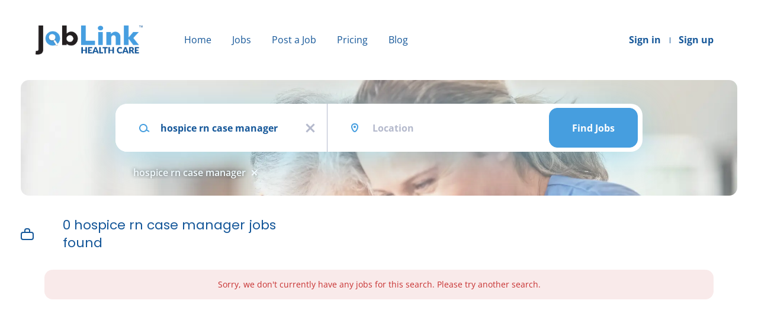

--- FILE ---
content_type: text/html; charset=utf-8
request_url: https://www.google.com/recaptcha/api2/anchor?ar=1&k=6LcKwyAUAAAAANWAgSImC3RWxGe4Dz0A2qeuwwl3&co=aHR0cHM6Ly9qb2JsaW5raGVhbHRoY2FyZS5jb206NDQz&hl=en&v=PoyoqOPhxBO7pBk68S4YbpHZ&size=invisible&badge=inline&anchor-ms=20000&execute-ms=30000&cb=zbamfwn9imy2
body_size: 49446
content:
<!DOCTYPE HTML><html dir="ltr" lang="en"><head><meta http-equiv="Content-Type" content="text/html; charset=UTF-8">
<meta http-equiv="X-UA-Compatible" content="IE=edge">
<title>reCAPTCHA</title>
<style type="text/css">
/* cyrillic-ext */
@font-face {
  font-family: 'Roboto';
  font-style: normal;
  font-weight: 400;
  font-stretch: 100%;
  src: url(//fonts.gstatic.com/s/roboto/v48/KFO7CnqEu92Fr1ME7kSn66aGLdTylUAMa3GUBHMdazTgWw.woff2) format('woff2');
  unicode-range: U+0460-052F, U+1C80-1C8A, U+20B4, U+2DE0-2DFF, U+A640-A69F, U+FE2E-FE2F;
}
/* cyrillic */
@font-face {
  font-family: 'Roboto';
  font-style: normal;
  font-weight: 400;
  font-stretch: 100%;
  src: url(//fonts.gstatic.com/s/roboto/v48/KFO7CnqEu92Fr1ME7kSn66aGLdTylUAMa3iUBHMdazTgWw.woff2) format('woff2');
  unicode-range: U+0301, U+0400-045F, U+0490-0491, U+04B0-04B1, U+2116;
}
/* greek-ext */
@font-face {
  font-family: 'Roboto';
  font-style: normal;
  font-weight: 400;
  font-stretch: 100%;
  src: url(//fonts.gstatic.com/s/roboto/v48/KFO7CnqEu92Fr1ME7kSn66aGLdTylUAMa3CUBHMdazTgWw.woff2) format('woff2');
  unicode-range: U+1F00-1FFF;
}
/* greek */
@font-face {
  font-family: 'Roboto';
  font-style: normal;
  font-weight: 400;
  font-stretch: 100%;
  src: url(//fonts.gstatic.com/s/roboto/v48/KFO7CnqEu92Fr1ME7kSn66aGLdTylUAMa3-UBHMdazTgWw.woff2) format('woff2');
  unicode-range: U+0370-0377, U+037A-037F, U+0384-038A, U+038C, U+038E-03A1, U+03A3-03FF;
}
/* math */
@font-face {
  font-family: 'Roboto';
  font-style: normal;
  font-weight: 400;
  font-stretch: 100%;
  src: url(//fonts.gstatic.com/s/roboto/v48/KFO7CnqEu92Fr1ME7kSn66aGLdTylUAMawCUBHMdazTgWw.woff2) format('woff2');
  unicode-range: U+0302-0303, U+0305, U+0307-0308, U+0310, U+0312, U+0315, U+031A, U+0326-0327, U+032C, U+032F-0330, U+0332-0333, U+0338, U+033A, U+0346, U+034D, U+0391-03A1, U+03A3-03A9, U+03B1-03C9, U+03D1, U+03D5-03D6, U+03F0-03F1, U+03F4-03F5, U+2016-2017, U+2034-2038, U+203C, U+2040, U+2043, U+2047, U+2050, U+2057, U+205F, U+2070-2071, U+2074-208E, U+2090-209C, U+20D0-20DC, U+20E1, U+20E5-20EF, U+2100-2112, U+2114-2115, U+2117-2121, U+2123-214F, U+2190, U+2192, U+2194-21AE, U+21B0-21E5, U+21F1-21F2, U+21F4-2211, U+2213-2214, U+2216-22FF, U+2308-230B, U+2310, U+2319, U+231C-2321, U+2336-237A, U+237C, U+2395, U+239B-23B7, U+23D0, U+23DC-23E1, U+2474-2475, U+25AF, U+25B3, U+25B7, U+25BD, U+25C1, U+25CA, U+25CC, U+25FB, U+266D-266F, U+27C0-27FF, U+2900-2AFF, U+2B0E-2B11, U+2B30-2B4C, U+2BFE, U+3030, U+FF5B, U+FF5D, U+1D400-1D7FF, U+1EE00-1EEFF;
}
/* symbols */
@font-face {
  font-family: 'Roboto';
  font-style: normal;
  font-weight: 400;
  font-stretch: 100%;
  src: url(//fonts.gstatic.com/s/roboto/v48/KFO7CnqEu92Fr1ME7kSn66aGLdTylUAMaxKUBHMdazTgWw.woff2) format('woff2');
  unicode-range: U+0001-000C, U+000E-001F, U+007F-009F, U+20DD-20E0, U+20E2-20E4, U+2150-218F, U+2190, U+2192, U+2194-2199, U+21AF, U+21E6-21F0, U+21F3, U+2218-2219, U+2299, U+22C4-22C6, U+2300-243F, U+2440-244A, U+2460-24FF, U+25A0-27BF, U+2800-28FF, U+2921-2922, U+2981, U+29BF, U+29EB, U+2B00-2BFF, U+4DC0-4DFF, U+FFF9-FFFB, U+10140-1018E, U+10190-1019C, U+101A0, U+101D0-101FD, U+102E0-102FB, U+10E60-10E7E, U+1D2C0-1D2D3, U+1D2E0-1D37F, U+1F000-1F0FF, U+1F100-1F1AD, U+1F1E6-1F1FF, U+1F30D-1F30F, U+1F315, U+1F31C, U+1F31E, U+1F320-1F32C, U+1F336, U+1F378, U+1F37D, U+1F382, U+1F393-1F39F, U+1F3A7-1F3A8, U+1F3AC-1F3AF, U+1F3C2, U+1F3C4-1F3C6, U+1F3CA-1F3CE, U+1F3D4-1F3E0, U+1F3ED, U+1F3F1-1F3F3, U+1F3F5-1F3F7, U+1F408, U+1F415, U+1F41F, U+1F426, U+1F43F, U+1F441-1F442, U+1F444, U+1F446-1F449, U+1F44C-1F44E, U+1F453, U+1F46A, U+1F47D, U+1F4A3, U+1F4B0, U+1F4B3, U+1F4B9, U+1F4BB, U+1F4BF, U+1F4C8-1F4CB, U+1F4D6, U+1F4DA, U+1F4DF, U+1F4E3-1F4E6, U+1F4EA-1F4ED, U+1F4F7, U+1F4F9-1F4FB, U+1F4FD-1F4FE, U+1F503, U+1F507-1F50B, U+1F50D, U+1F512-1F513, U+1F53E-1F54A, U+1F54F-1F5FA, U+1F610, U+1F650-1F67F, U+1F687, U+1F68D, U+1F691, U+1F694, U+1F698, U+1F6AD, U+1F6B2, U+1F6B9-1F6BA, U+1F6BC, U+1F6C6-1F6CF, U+1F6D3-1F6D7, U+1F6E0-1F6EA, U+1F6F0-1F6F3, U+1F6F7-1F6FC, U+1F700-1F7FF, U+1F800-1F80B, U+1F810-1F847, U+1F850-1F859, U+1F860-1F887, U+1F890-1F8AD, U+1F8B0-1F8BB, U+1F8C0-1F8C1, U+1F900-1F90B, U+1F93B, U+1F946, U+1F984, U+1F996, U+1F9E9, U+1FA00-1FA6F, U+1FA70-1FA7C, U+1FA80-1FA89, U+1FA8F-1FAC6, U+1FACE-1FADC, U+1FADF-1FAE9, U+1FAF0-1FAF8, U+1FB00-1FBFF;
}
/* vietnamese */
@font-face {
  font-family: 'Roboto';
  font-style: normal;
  font-weight: 400;
  font-stretch: 100%;
  src: url(//fonts.gstatic.com/s/roboto/v48/KFO7CnqEu92Fr1ME7kSn66aGLdTylUAMa3OUBHMdazTgWw.woff2) format('woff2');
  unicode-range: U+0102-0103, U+0110-0111, U+0128-0129, U+0168-0169, U+01A0-01A1, U+01AF-01B0, U+0300-0301, U+0303-0304, U+0308-0309, U+0323, U+0329, U+1EA0-1EF9, U+20AB;
}
/* latin-ext */
@font-face {
  font-family: 'Roboto';
  font-style: normal;
  font-weight: 400;
  font-stretch: 100%;
  src: url(//fonts.gstatic.com/s/roboto/v48/KFO7CnqEu92Fr1ME7kSn66aGLdTylUAMa3KUBHMdazTgWw.woff2) format('woff2');
  unicode-range: U+0100-02BA, U+02BD-02C5, U+02C7-02CC, U+02CE-02D7, U+02DD-02FF, U+0304, U+0308, U+0329, U+1D00-1DBF, U+1E00-1E9F, U+1EF2-1EFF, U+2020, U+20A0-20AB, U+20AD-20C0, U+2113, U+2C60-2C7F, U+A720-A7FF;
}
/* latin */
@font-face {
  font-family: 'Roboto';
  font-style: normal;
  font-weight: 400;
  font-stretch: 100%;
  src: url(//fonts.gstatic.com/s/roboto/v48/KFO7CnqEu92Fr1ME7kSn66aGLdTylUAMa3yUBHMdazQ.woff2) format('woff2');
  unicode-range: U+0000-00FF, U+0131, U+0152-0153, U+02BB-02BC, U+02C6, U+02DA, U+02DC, U+0304, U+0308, U+0329, U+2000-206F, U+20AC, U+2122, U+2191, U+2193, U+2212, U+2215, U+FEFF, U+FFFD;
}
/* cyrillic-ext */
@font-face {
  font-family: 'Roboto';
  font-style: normal;
  font-weight: 500;
  font-stretch: 100%;
  src: url(//fonts.gstatic.com/s/roboto/v48/KFO7CnqEu92Fr1ME7kSn66aGLdTylUAMa3GUBHMdazTgWw.woff2) format('woff2');
  unicode-range: U+0460-052F, U+1C80-1C8A, U+20B4, U+2DE0-2DFF, U+A640-A69F, U+FE2E-FE2F;
}
/* cyrillic */
@font-face {
  font-family: 'Roboto';
  font-style: normal;
  font-weight: 500;
  font-stretch: 100%;
  src: url(//fonts.gstatic.com/s/roboto/v48/KFO7CnqEu92Fr1ME7kSn66aGLdTylUAMa3iUBHMdazTgWw.woff2) format('woff2');
  unicode-range: U+0301, U+0400-045F, U+0490-0491, U+04B0-04B1, U+2116;
}
/* greek-ext */
@font-face {
  font-family: 'Roboto';
  font-style: normal;
  font-weight: 500;
  font-stretch: 100%;
  src: url(//fonts.gstatic.com/s/roboto/v48/KFO7CnqEu92Fr1ME7kSn66aGLdTylUAMa3CUBHMdazTgWw.woff2) format('woff2');
  unicode-range: U+1F00-1FFF;
}
/* greek */
@font-face {
  font-family: 'Roboto';
  font-style: normal;
  font-weight: 500;
  font-stretch: 100%;
  src: url(//fonts.gstatic.com/s/roboto/v48/KFO7CnqEu92Fr1ME7kSn66aGLdTylUAMa3-UBHMdazTgWw.woff2) format('woff2');
  unicode-range: U+0370-0377, U+037A-037F, U+0384-038A, U+038C, U+038E-03A1, U+03A3-03FF;
}
/* math */
@font-face {
  font-family: 'Roboto';
  font-style: normal;
  font-weight: 500;
  font-stretch: 100%;
  src: url(//fonts.gstatic.com/s/roboto/v48/KFO7CnqEu92Fr1ME7kSn66aGLdTylUAMawCUBHMdazTgWw.woff2) format('woff2');
  unicode-range: U+0302-0303, U+0305, U+0307-0308, U+0310, U+0312, U+0315, U+031A, U+0326-0327, U+032C, U+032F-0330, U+0332-0333, U+0338, U+033A, U+0346, U+034D, U+0391-03A1, U+03A3-03A9, U+03B1-03C9, U+03D1, U+03D5-03D6, U+03F0-03F1, U+03F4-03F5, U+2016-2017, U+2034-2038, U+203C, U+2040, U+2043, U+2047, U+2050, U+2057, U+205F, U+2070-2071, U+2074-208E, U+2090-209C, U+20D0-20DC, U+20E1, U+20E5-20EF, U+2100-2112, U+2114-2115, U+2117-2121, U+2123-214F, U+2190, U+2192, U+2194-21AE, U+21B0-21E5, U+21F1-21F2, U+21F4-2211, U+2213-2214, U+2216-22FF, U+2308-230B, U+2310, U+2319, U+231C-2321, U+2336-237A, U+237C, U+2395, U+239B-23B7, U+23D0, U+23DC-23E1, U+2474-2475, U+25AF, U+25B3, U+25B7, U+25BD, U+25C1, U+25CA, U+25CC, U+25FB, U+266D-266F, U+27C0-27FF, U+2900-2AFF, U+2B0E-2B11, U+2B30-2B4C, U+2BFE, U+3030, U+FF5B, U+FF5D, U+1D400-1D7FF, U+1EE00-1EEFF;
}
/* symbols */
@font-face {
  font-family: 'Roboto';
  font-style: normal;
  font-weight: 500;
  font-stretch: 100%;
  src: url(//fonts.gstatic.com/s/roboto/v48/KFO7CnqEu92Fr1ME7kSn66aGLdTylUAMaxKUBHMdazTgWw.woff2) format('woff2');
  unicode-range: U+0001-000C, U+000E-001F, U+007F-009F, U+20DD-20E0, U+20E2-20E4, U+2150-218F, U+2190, U+2192, U+2194-2199, U+21AF, U+21E6-21F0, U+21F3, U+2218-2219, U+2299, U+22C4-22C6, U+2300-243F, U+2440-244A, U+2460-24FF, U+25A0-27BF, U+2800-28FF, U+2921-2922, U+2981, U+29BF, U+29EB, U+2B00-2BFF, U+4DC0-4DFF, U+FFF9-FFFB, U+10140-1018E, U+10190-1019C, U+101A0, U+101D0-101FD, U+102E0-102FB, U+10E60-10E7E, U+1D2C0-1D2D3, U+1D2E0-1D37F, U+1F000-1F0FF, U+1F100-1F1AD, U+1F1E6-1F1FF, U+1F30D-1F30F, U+1F315, U+1F31C, U+1F31E, U+1F320-1F32C, U+1F336, U+1F378, U+1F37D, U+1F382, U+1F393-1F39F, U+1F3A7-1F3A8, U+1F3AC-1F3AF, U+1F3C2, U+1F3C4-1F3C6, U+1F3CA-1F3CE, U+1F3D4-1F3E0, U+1F3ED, U+1F3F1-1F3F3, U+1F3F5-1F3F7, U+1F408, U+1F415, U+1F41F, U+1F426, U+1F43F, U+1F441-1F442, U+1F444, U+1F446-1F449, U+1F44C-1F44E, U+1F453, U+1F46A, U+1F47D, U+1F4A3, U+1F4B0, U+1F4B3, U+1F4B9, U+1F4BB, U+1F4BF, U+1F4C8-1F4CB, U+1F4D6, U+1F4DA, U+1F4DF, U+1F4E3-1F4E6, U+1F4EA-1F4ED, U+1F4F7, U+1F4F9-1F4FB, U+1F4FD-1F4FE, U+1F503, U+1F507-1F50B, U+1F50D, U+1F512-1F513, U+1F53E-1F54A, U+1F54F-1F5FA, U+1F610, U+1F650-1F67F, U+1F687, U+1F68D, U+1F691, U+1F694, U+1F698, U+1F6AD, U+1F6B2, U+1F6B9-1F6BA, U+1F6BC, U+1F6C6-1F6CF, U+1F6D3-1F6D7, U+1F6E0-1F6EA, U+1F6F0-1F6F3, U+1F6F7-1F6FC, U+1F700-1F7FF, U+1F800-1F80B, U+1F810-1F847, U+1F850-1F859, U+1F860-1F887, U+1F890-1F8AD, U+1F8B0-1F8BB, U+1F8C0-1F8C1, U+1F900-1F90B, U+1F93B, U+1F946, U+1F984, U+1F996, U+1F9E9, U+1FA00-1FA6F, U+1FA70-1FA7C, U+1FA80-1FA89, U+1FA8F-1FAC6, U+1FACE-1FADC, U+1FADF-1FAE9, U+1FAF0-1FAF8, U+1FB00-1FBFF;
}
/* vietnamese */
@font-face {
  font-family: 'Roboto';
  font-style: normal;
  font-weight: 500;
  font-stretch: 100%;
  src: url(//fonts.gstatic.com/s/roboto/v48/KFO7CnqEu92Fr1ME7kSn66aGLdTylUAMa3OUBHMdazTgWw.woff2) format('woff2');
  unicode-range: U+0102-0103, U+0110-0111, U+0128-0129, U+0168-0169, U+01A0-01A1, U+01AF-01B0, U+0300-0301, U+0303-0304, U+0308-0309, U+0323, U+0329, U+1EA0-1EF9, U+20AB;
}
/* latin-ext */
@font-face {
  font-family: 'Roboto';
  font-style: normal;
  font-weight: 500;
  font-stretch: 100%;
  src: url(//fonts.gstatic.com/s/roboto/v48/KFO7CnqEu92Fr1ME7kSn66aGLdTylUAMa3KUBHMdazTgWw.woff2) format('woff2');
  unicode-range: U+0100-02BA, U+02BD-02C5, U+02C7-02CC, U+02CE-02D7, U+02DD-02FF, U+0304, U+0308, U+0329, U+1D00-1DBF, U+1E00-1E9F, U+1EF2-1EFF, U+2020, U+20A0-20AB, U+20AD-20C0, U+2113, U+2C60-2C7F, U+A720-A7FF;
}
/* latin */
@font-face {
  font-family: 'Roboto';
  font-style: normal;
  font-weight: 500;
  font-stretch: 100%;
  src: url(//fonts.gstatic.com/s/roboto/v48/KFO7CnqEu92Fr1ME7kSn66aGLdTylUAMa3yUBHMdazQ.woff2) format('woff2');
  unicode-range: U+0000-00FF, U+0131, U+0152-0153, U+02BB-02BC, U+02C6, U+02DA, U+02DC, U+0304, U+0308, U+0329, U+2000-206F, U+20AC, U+2122, U+2191, U+2193, U+2212, U+2215, U+FEFF, U+FFFD;
}
/* cyrillic-ext */
@font-face {
  font-family: 'Roboto';
  font-style: normal;
  font-weight: 900;
  font-stretch: 100%;
  src: url(//fonts.gstatic.com/s/roboto/v48/KFO7CnqEu92Fr1ME7kSn66aGLdTylUAMa3GUBHMdazTgWw.woff2) format('woff2');
  unicode-range: U+0460-052F, U+1C80-1C8A, U+20B4, U+2DE0-2DFF, U+A640-A69F, U+FE2E-FE2F;
}
/* cyrillic */
@font-face {
  font-family: 'Roboto';
  font-style: normal;
  font-weight: 900;
  font-stretch: 100%;
  src: url(//fonts.gstatic.com/s/roboto/v48/KFO7CnqEu92Fr1ME7kSn66aGLdTylUAMa3iUBHMdazTgWw.woff2) format('woff2');
  unicode-range: U+0301, U+0400-045F, U+0490-0491, U+04B0-04B1, U+2116;
}
/* greek-ext */
@font-face {
  font-family: 'Roboto';
  font-style: normal;
  font-weight: 900;
  font-stretch: 100%;
  src: url(//fonts.gstatic.com/s/roboto/v48/KFO7CnqEu92Fr1ME7kSn66aGLdTylUAMa3CUBHMdazTgWw.woff2) format('woff2');
  unicode-range: U+1F00-1FFF;
}
/* greek */
@font-face {
  font-family: 'Roboto';
  font-style: normal;
  font-weight: 900;
  font-stretch: 100%;
  src: url(//fonts.gstatic.com/s/roboto/v48/KFO7CnqEu92Fr1ME7kSn66aGLdTylUAMa3-UBHMdazTgWw.woff2) format('woff2');
  unicode-range: U+0370-0377, U+037A-037F, U+0384-038A, U+038C, U+038E-03A1, U+03A3-03FF;
}
/* math */
@font-face {
  font-family: 'Roboto';
  font-style: normal;
  font-weight: 900;
  font-stretch: 100%;
  src: url(//fonts.gstatic.com/s/roboto/v48/KFO7CnqEu92Fr1ME7kSn66aGLdTylUAMawCUBHMdazTgWw.woff2) format('woff2');
  unicode-range: U+0302-0303, U+0305, U+0307-0308, U+0310, U+0312, U+0315, U+031A, U+0326-0327, U+032C, U+032F-0330, U+0332-0333, U+0338, U+033A, U+0346, U+034D, U+0391-03A1, U+03A3-03A9, U+03B1-03C9, U+03D1, U+03D5-03D6, U+03F0-03F1, U+03F4-03F5, U+2016-2017, U+2034-2038, U+203C, U+2040, U+2043, U+2047, U+2050, U+2057, U+205F, U+2070-2071, U+2074-208E, U+2090-209C, U+20D0-20DC, U+20E1, U+20E5-20EF, U+2100-2112, U+2114-2115, U+2117-2121, U+2123-214F, U+2190, U+2192, U+2194-21AE, U+21B0-21E5, U+21F1-21F2, U+21F4-2211, U+2213-2214, U+2216-22FF, U+2308-230B, U+2310, U+2319, U+231C-2321, U+2336-237A, U+237C, U+2395, U+239B-23B7, U+23D0, U+23DC-23E1, U+2474-2475, U+25AF, U+25B3, U+25B7, U+25BD, U+25C1, U+25CA, U+25CC, U+25FB, U+266D-266F, U+27C0-27FF, U+2900-2AFF, U+2B0E-2B11, U+2B30-2B4C, U+2BFE, U+3030, U+FF5B, U+FF5D, U+1D400-1D7FF, U+1EE00-1EEFF;
}
/* symbols */
@font-face {
  font-family: 'Roboto';
  font-style: normal;
  font-weight: 900;
  font-stretch: 100%;
  src: url(//fonts.gstatic.com/s/roboto/v48/KFO7CnqEu92Fr1ME7kSn66aGLdTylUAMaxKUBHMdazTgWw.woff2) format('woff2');
  unicode-range: U+0001-000C, U+000E-001F, U+007F-009F, U+20DD-20E0, U+20E2-20E4, U+2150-218F, U+2190, U+2192, U+2194-2199, U+21AF, U+21E6-21F0, U+21F3, U+2218-2219, U+2299, U+22C4-22C6, U+2300-243F, U+2440-244A, U+2460-24FF, U+25A0-27BF, U+2800-28FF, U+2921-2922, U+2981, U+29BF, U+29EB, U+2B00-2BFF, U+4DC0-4DFF, U+FFF9-FFFB, U+10140-1018E, U+10190-1019C, U+101A0, U+101D0-101FD, U+102E0-102FB, U+10E60-10E7E, U+1D2C0-1D2D3, U+1D2E0-1D37F, U+1F000-1F0FF, U+1F100-1F1AD, U+1F1E6-1F1FF, U+1F30D-1F30F, U+1F315, U+1F31C, U+1F31E, U+1F320-1F32C, U+1F336, U+1F378, U+1F37D, U+1F382, U+1F393-1F39F, U+1F3A7-1F3A8, U+1F3AC-1F3AF, U+1F3C2, U+1F3C4-1F3C6, U+1F3CA-1F3CE, U+1F3D4-1F3E0, U+1F3ED, U+1F3F1-1F3F3, U+1F3F5-1F3F7, U+1F408, U+1F415, U+1F41F, U+1F426, U+1F43F, U+1F441-1F442, U+1F444, U+1F446-1F449, U+1F44C-1F44E, U+1F453, U+1F46A, U+1F47D, U+1F4A3, U+1F4B0, U+1F4B3, U+1F4B9, U+1F4BB, U+1F4BF, U+1F4C8-1F4CB, U+1F4D6, U+1F4DA, U+1F4DF, U+1F4E3-1F4E6, U+1F4EA-1F4ED, U+1F4F7, U+1F4F9-1F4FB, U+1F4FD-1F4FE, U+1F503, U+1F507-1F50B, U+1F50D, U+1F512-1F513, U+1F53E-1F54A, U+1F54F-1F5FA, U+1F610, U+1F650-1F67F, U+1F687, U+1F68D, U+1F691, U+1F694, U+1F698, U+1F6AD, U+1F6B2, U+1F6B9-1F6BA, U+1F6BC, U+1F6C6-1F6CF, U+1F6D3-1F6D7, U+1F6E0-1F6EA, U+1F6F0-1F6F3, U+1F6F7-1F6FC, U+1F700-1F7FF, U+1F800-1F80B, U+1F810-1F847, U+1F850-1F859, U+1F860-1F887, U+1F890-1F8AD, U+1F8B0-1F8BB, U+1F8C0-1F8C1, U+1F900-1F90B, U+1F93B, U+1F946, U+1F984, U+1F996, U+1F9E9, U+1FA00-1FA6F, U+1FA70-1FA7C, U+1FA80-1FA89, U+1FA8F-1FAC6, U+1FACE-1FADC, U+1FADF-1FAE9, U+1FAF0-1FAF8, U+1FB00-1FBFF;
}
/* vietnamese */
@font-face {
  font-family: 'Roboto';
  font-style: normal;
  font-weight: 900;
  font-stretch: 100%;
  src: url(//fonts.gstatic.com/s/roboto/v48/KFO7CnqEu92Fr1ME7kSn66aGLdTylUAMa3OUBHMdazTgWw.woff2) format('woff2');
  unicode-range: U+0102-0103, U+0110-0111, U+0128-0129, U+0168-0169, U+01A0-01A1, U+01AF-01B0, U+0300-0301, U+0303-0304, U+0308-0309, U+0323, U+0329, U+1EA0-1EF9, U+20AB;
}
/* latin-ext */
@font-face {
  font-family: 'Roboto';
  font-style: normal;
  font-weight: 900;
  font-stretch: 100%;
  src: url(//fonts.gstatic.com/s/roboto/v48/KFO7CnqEu92Fr1ME7kSn66aGLdTylUAMa3KUBHMdazTgWw.woff2) format('woff2');
  unicode-range: U+0100-02BA, U+02BD-02C5, U+02C7-02CC, U+02CE-02D7, U+02DD-02FF, U+0304, U+0308, U+0329, U+1D00-1DBF, U+1E00-1E9F, U+1EF2-1EFF, U+2020, U+20A0-20AB, U+20AD-20C0, U+2113, U+2C60-2C7F, U+A720-A7FF;
}
/* latin */
@font-face {
  font-family: 'Roboto';
  font-style: normal;
  font-weight: 900;
  font-stretch: 100%;
  src: url(//fonts.gstatic.com/s/roboto/v48/KFO7CnqEu92Fr1ME7kSn66aGLdTylUAMa3yUBHMdazQ.woff2) format('woff2');
  unicode-range: U+0000-00FF, U+0131, U+0152-0153, U+02BB-02BC, U+02C6, U+02DA, U+02DC, U+0304, U+0308, U+0329, U+2000-206F, U+20AC, U+2122, U+2191, U+2193, U+2212, U+2215, U+FEFF, U+FFFD;
}

</style>
<link rel="stylesheet" type="text/css" href="https://www.gstatic.com/recaptcha/releases/PoyoqOPhxBO7pBk68S4YbpHZ/styles__ltr.css">
<script nonce="6O0N2zs_sc9LN_nbur3yaw" type="text/javascript">window['__recaptcha_api'] = 'https://www.google.com/recaptcha/api2/';</script>
<script type="text/javascript" src="https://www.gstatic.com/recaptcha/releases/PoyoqOPhxBO7pBk68S4YbpHZ/recaptcha__en.js" nonce="6O0N2zs_sc9LN_nbur3yaw">
      
    </script></head>
<body><div id="rc-anchor-alert" class="rc-anchor-alert"></div>
<input type="hidden" id="recaptcha-token" value="[base64]">
<script type="text/javascript" nonce="6O0N2zs_sc9LN_nbur3yaw">
      recaptcha.anchor.Main.init("[\x22ainput\x22,[\x22bgdata\x22,\x22\x22,\[base64]/[base64]/[base64]/[base64]/[base64]/[base64]/KGcoTywyNTMsTy5PKSxVRyhPLEMpKTpnKE8sMjUzLEMpLE8pKSxsKSksTykpfSxieT1mdW5jdGlvbihDLE8sdSxsKXtmb3IobD0odT1SKEMpLDApO08+MDtPLS0pbD1sPDw4fFooQyk7ZyhDLHUsbCl9LFVHPWZ1bmN0aW9uKEMsTyl7Qy5pLmxlbmd0aD4xMDQ/[base64]/[base64]/[base64]/[base64]/[base64]/[base64]/[base64]\\u003d\x22,\[base64]\\u003d\x22,\x22MF3CsW7ChMORwpPCtkkzTzZpw77DlHDCpxZXPXNow4TDvh1bSTBfFsKdYsO8LBvDnsKmbMO7w6EEdnRswrvCj8OFL8KzPjoHIcO1w7LCnSzCl0o1woPDm8OIwonCp8OPw5jCvMKewok+w5HCmMKLPcKswobCvRdwwqUPTXrChsKuw63Dm8K/EsOebW/[base64]/[base64]/[base64]/wr3DtQvDusKuw6nDm8OawovDo3RBNBkdwrUldBHDqcKCw4YSw5k6w5wiwrXDs8KrEhs9w65Qw6bCtWjDpsOdLsOnMcOqwr7Di8K/V0A1woIrWn4sAsKXw5XCsjLDicKawosaScKlBR0nw5jDhmTDuj/[base64]/wrvDsENrecORwpDCsXtuw7TCocOQwpRWw5fChcOCAB3ChcOIb24Fw7fCv8Kvw60JwqMaw6XCmStTwrvDsmVzw5nCu8OlFcK9wq41WMKiw6Z/w5YJw7XDqMOiw5duKsOOw6TCncK3woY2wrfDsMOLw5zDu1zCvh8LPjTDi3Z4WQBALMOTYcOmw501wqZRw6vDvz4Cw4k6wrTDoRHDucKrwojDncOHNMOFw54HwoJSOVR5M8O/w5Y2w6vDo8OMwrjCtXjDrMOgIToef8KAKRpcBC88WzHDjSZXw5nClWhKLMKOFcKRw63Clk7CoE4IwpETYcOPCWhewp5mAXrDi8Ksw4JHwodcdgHCqi8OYcKtwpBAPMO/[base64]/BgFYYMKIwrbDmXbDgi4bP8OkHcOuw6c3B8O9w4fCmsKhwrbCrMOZEQ1WWB3DikLCqcOXwq3CkxgWw53CrsOtAXHCmMKjeMOsf8Oxwr3DkDXCrnY+T3bCpDQpwo3Ck3FDWcO/P8KeRkDCkmnCqW08WsOZNcOGwqvCsk0Bw7jCncKXw4l/[base64]/CmBI1w6PDqMOjS8K7Cnc+wqwgwpXDrMKUwpPCnMK4w47CtsKcwqEpw64SAAspwp4KQ8OTw5TDqyB6Mx4udcOew7LDpcOrN2XDlF7DrCpONsKMw4vDuMKWwpLCh28TwoPDucOSTsKkwqY7O1DCnMK5fC8hw5/DkD/DrjpYwqVkXURbFkrDmGPCoMKtBg3CjsKEwp8UecO3wqHDmMOewoLCgcK+wrPCiGzCl2zDtsOmc0bClsO2SVnDlsKGwqHCkk/DrMKjPRvClMK7YMK2worCo0/DohZEw7kpdGXCkMOjPsKjMcOTQsO5FMKPw54zR3TCgijDoMK/P8K6w7XDmwzCtXcCw6/CjMO0wrbCt8KlIAjCqMO3w784XxXDh8KeeVx2ZEjDgcKVRxsPSMKmJsKETsKQw6PCrsO7bsOueMOwwp0kSljCjcO7wpbCksKCw58SwpnCnjdIecOaMS/CpcOWUCt1wpZMwrh2AMKRw6UOw5F5wqHCq3LDnsKeZcKMwoZJwqc5w6XCvyw1w5XDrHvCusOgw5hVRzxswqzDtTlcwq9UPMOmw5vCmFl/[base64]/OMKWwoPDh8O6w5/DmCbCu31jw5nCo1HDkXBVw6TDowh4wozDrX9GwqbCilvDoGTDr8KTWsO3FcKfYMK2w7sxwoHDilTDrcOww5gTw54mBAovwolcTWwsw5tlwqN2w6NowoPCvMOnd8KHwpPDmsKFcsOkDnRPF8KEAT/DrkXDiDvCpMKfX8ObA8OnwoY0w6XCq03CuMOvwrXDhMOEZ0VpwpQSwqLDvsKYw4knGGMGW8KULAXCncO8VE3DssKlRsKcU1HDux8EWsKzw5rCoDHDm8OMEX8Awqc9wpQ4wpYvHn0zwqpzw6LDpGVECsOte8KJwplvYF19K0jCjlkFwprDozPDrsKNQX/DgMOsKsO8w6rDg8OYE8OyQ8KQEVnCucKwOXdJwokBWMKiYcOowqrDvmYOalfCliJ+w6EvwpVcSlYtBcKfJMKdwpwmwr83w58KLsKsw6lIwoBnTMOOVsKGwrJxwo/[base64]/w4jDn8O/c8O/[base64]/Dr8O9w5nCt8KZwq4bIl/[base64]/wrxgTsKvwojCjy7DocKmDcKUU8K/XsKmesKbw5hswrtTw5Qyw5EEwqo1dD7DnxDCsHBGw54ow7caZg/CjMKlw5jCgsOeFHbDgS3DlsO/wpTCizVFw5jDrMKWEcKzasOwwrzCtm1hwq/[base64]/DlcKRD8KpQcObczHDi8Kfw4wCDVbCsMOhQ2rDpWPCtmrDvDZSaC3DslfDpkdDeUBNZcKfYcOVwpIrZG/[base64]/CnDUVwobDkjFrc23CsX7CpcKJaMK3wo4IQDzDmsKkCkB6w6jCucObwofCn8KQUMK2woZfBVTCrsOyb2Enw6/CtVnCrcKTw7TDv37Dq3fCgcKjaFRsOcK5w4IFFGjDrcK9wqwPLH/[base64]/[base64]/wobCnTfDiVNiM8K+aQXCscKFwpRqZgDDuCHDsgFKwrHCo8KPVMORwoRXw5/[base64]/[base64]/DgC5uwr/CocOGwps0w6DCssOsw7LCscKtOsKIfGICZMOzwqYzaVnCksOFwp3ClWnDp8O4w47Ch8ONamxTeT7CiTvDnMKpHD/[base64]/V8KkSWAMwpfCuAjDrsOJw4wKVVkgZ0TCo0jCqy0IwpHDrBPCkcOMUljCm8KWQk7ClcKmLWlOw4XDmsOTwrXCpcOUAVQZZMKFw4B2FlFgwpEPD8K5VMK4w6pVUMKNJkIFfMO6Z8K2wp/ClMKAw4gEbMONezHCv8KmPQjCjMOjwq7Chm/[base64]/CtTXCo3PDiTk6wrUJw5MXTsOiwosWWQwhwrjDiDPCsMOnTsKYJVzDi8KJw4zCvmEjwqcie8O2wq40w5JdccKpW8O+w4pCIXVZGcOfw4BcVMKSw4HDucO5BMK/[base64]/CosO+wpIDwphQwpTDkk3Dv2fCu8O/c8Kdwr4/cDhNJMO+YcKYMytXbSd6VMONDsK8UcOTw4BQMQt2wp7Cr8OOecOtNcOdwrjCi8KkwpTCsk7Djn0AaMOYUsKjb8OBFMKEH8Kvw5FlwplfwrbCh8OPPTZPIMKgw5XCvy7Dk1t9ZsKuHD1cLUPDnmk0HV7DtyfDrMOIw4/CjlJ/wqjCvkIQcXR4ScKvwoU3w4sGw5VfK3HCrVYzwrFhZkfDuiDDiBvDj8Oqw5rCmQlfOcO+woLDoMOGG1I7CkVjwqUHZ8OywqzCm1tgwqJ/[base64]/WMOZw5LDnMK/wp3CskvCo1hfPWVSRsKeLMK2Z8OSVcKgwqxEw5t3w6UUVcOvw4p5CsOvWk5UdsORwpoqw7bCsQcWA3xDwpRwwprDrh4MwpHDh8O2YwE/G8KZMVTCohLCgMKASsOpcFPDgFbDmcKMeMK+w7hswqXCocKOGWPCsMOqc3tFwrh+YhfDsn7DtiPDsnzDqEJFw6Eow5F/w5RBw7Ipw7jDhcONVsKWesKjwqvCpcOLwqFfZcOAEC3Cm8Kgw5bCs8KvwqsIIznCjHXCpMOEPyMHwp/DmcKICB7CkWHDsyhhwpXCq8OySj1iaX0Uwqgiw5rCqhRYw5R3asOqwqQ4w4g1w43CthISw5tuwqvCm0pLA8KrNMORBFbDr0lxb8OLwr9UwqXCnw55wp5xwpweRMKVw5FEw43Dl8KBwq0ka0nCo3HCh8OeaVbCnMOeBU/Ct8KpwrklUX0jGRZFwqgiYcKOQ1QYLSkSYcOOdsKQw7kVMj/CnzZFw5Ydwo4Cw5nCtnLDosOBfUVjIcOhOQZbP0jCpXdqKsKUw44lY8KoMhPCiTcIPQ/DisOww6PCmsOPw5nCjDfCi8ONPFPDhsKMw7DCqcOJw5dPNEoRwrBGOMK9wr5tw7ArMsKZMhDDkMK/w5TDhsOKwqjDkxdSw7g6M8OKw5TDpjfDgcKtEMO+wp51wp4Ew49Vw5F9QWDCiGg8w4ctMcO1w4BlHMKJYsOLACJLw4XDhjrCnUjCiW/Dl2zCj1XDnUUMTSbCgAjDl09fEsKswoQUwoBSwqo+wq1gw6NjasOWKDrDtGhRDsKDw4FsfgdYwq0EKcKow6c2w67CpcOdw7h2L8OjwrFcKMKDwqTDpcKvw6jCpj9WwpDCsxMRBcKddMKeYsKhw61gw606w6FVS0DDvcOgDXLCvcKVL0tQw7/DjSpYIirCgsO3w6MDwrR0Swl/KcOFwrbDj3jDm8OMcsKvZcKYHcOaR3DCp8Olw77DtzN8w4nDoMKHw4XDtDxAw63DkcKhwqVuw4Nlw6DDjXEZK3bCqsOFQMOxw4ldw4TDoiDCrV8uw7dxw5/DtT7DpzUNLcOeBFbDocOUHk/DkV84PcKnwpPDlsO+c8KCPk98wrsLAsKrw6zChsOqw5bCqcKpQTRswrXCjgdSF8Kfw6DCqBoXNCzDn8KNwq4lw4vDiXhOH8KRwpbDtjrDpm9uwoDDmcOqw57CusOgw65heMKnJl4RWMOOS0gVbhx9w7jDii1hw6pnwptNw5LDqwRVw5/[base64]/Dj8KICg3Dn8KmwpTCj8OsRifCoXPCvG8wwovDh8OmIMKjGcKrw7xawrPDksOAw7wtw6fCgMOcw7HCjw/Dl3d4dMOswp1JLl/[base64]/w78yw58zw6HCpsONF8Ksw7l3w5TCrsO6wodkw6fCpG7DjMOjIHNXw7bCjGM+AMK9RsOTwqDClcOvw7fDmDTCvcKTcVA/w4jDkE7Con/DmlDDr8Olwr8IwonDn8OLwrBQaBxDAsK5bEULw4jCiSBwdTdUasOPCMObwr/DsnEzwrLDkjBHw6PDhMOvwpRZwrbCkEfChjTCmMO0TcKyB8O6w5gBwpRWwoXCicO7ZXErVSbClMKew7Bfw5HCsCwPw6BnHsODwr3Dm8KmOcK9w6zDo8K8w400w7QtPXZ9wo4zGyPCsUzDg8ORHn/CjmjDlUVYLsOzwrLCoU0pwpbCnsKcA1Btw5PDrcObdcKldS3Dmy/CuTwowot4TD3Cn8Orw6AJYGzCtkHDkMOWaETCtsKHUitIJMKdCzNDwp/DocODYkUKw5dxUyI1w6Y3NSHDnMKSwqY9O8OCw5PCrsOaCFbCncOiw7XDjhrDssO6woFlw5ERf2/[base64]/Cr0DCj0/CvFjCsMOOTcOleMKdeEvDr8Onw7PDmsORdsOxwqbDiMO/c8OOBMOmeMKRwph3ccKbQ8OFw6/CkcKAwr0wwq91wpAPw5hAw5PDi8KJw4/CgcK/[base64]/woXCgXrCnR3ChTMXwpzCqXzCqE7CmzPCuMO6w7N+w4lmIVDCmMK3wqARw4QbMMKQwr/Dl8OCw67DpzEBwojDicK7GsO0w6rDtMO4w7Ucw4vChcOjw44kwofCjcKkw7NOw4zCmGwzwpbDicKUw4R6woUDw7YGMMOKaBDDlXjDrsKnwp4qwo7DqcOyXn7CusKkw6nDj2ZODsKpw5Zbwo3CrsK2V8KyNA7CmAjCvjbCjHkHAMOXSyTDgMOywoc1wrsIZsK8wq/[base64]/DkXPDrnlAZ1XCuxFrw43DmnPCrCs6fsKQw4HDgsKbw4PCoDpLH8ObHhxEw7Naw5vDviHCjcOzw7Qbw57Dk8OrVsOyPcKzFcKjSMK1w5ECacO6SW8ia8OFw6/Du8Onw6HCucK/[base64]/w4pAw4sDJizDjxfCpH/CnhPDl8OjwoJyGMKmw51DI8KlZ8OsCMO1wo7Cu8KYw6sIwrZTw5jCnmoBw5o4w4PDi3JuIsOePcO0w5XDqMOudDY4wq/DojhDYhJZYiHDiMOoXcK8UnMpQsK4dMK5woLDs8Oaw4bDrMK5SXvCpcO1AsOfw77ChcK9S1/DuRskwo3Dr8OUXiLCn8K3woLDpF/[base64]/wpXDvG7DkMOXwpDCkcKLwp3Dul00AcOxw4QewqfDoMOCQnDCt8ODT17DqwHDnC19wp/DhCXDmFPDmsKRFk3CqMKYwoFqZcKyDCkubgbDnXxywogCDhXDoU/DvMOiw7ssw4Flw69IQ8OuwrR+b8KFwop9KSA/[base64]/DiDkYw7PCgcORP8OGHkIWw7bCqllfw71kFcOQw5nCtizCj8ONwoRNEMKBw7/CshjCmirDmsK5dDNnw4FOLVd9G8KGwrMxQALCjsOBw51mw5HDl8K3ESAiwq0lwqfDpMKJfC5kd8KVEAtqwoA3wp7DpHULNMKOwrEeJDJHQngfJE0qwrYMZ8ODa8OUeiHChMONeXLDiwHChsKLYMO1KnMROsO9w75eQsOQeQXDiMOiP8KJwoJfwrwsNyPDscOGEMKRT1/[base64]/DtA8Twr1SwqR3BMKDYnVYw7U0ZcO3LWc8w7dpw4nCpk0RwqAIw71rw5/CmT1LUg9kJsKJe8KPLsKTYkYSQcONwrbCssObw7ZuDsK2GMK/w53DrsOAKsOZw4/DjUkmMsKICDc9GMOzw5dyP0vCocKxwppwEncUw7ETZMO5wqgfQMKrwpfCr1kWXQMwwpI3wpcePXMzHMOwXMKAKDLClcOWw4vCg35PJsKrCV8zwo/DucOsKsO+UMOZwqVWwqrDqT0ewpZkaXfDm0k4w6kRGVzCg8O3RSBeWQXDqsKkQH3CoCvDnkN8TCkNwrrDq17CnkkIwpLChRQUwphfwo1tW8OGw6RLNUvDj8KFw6tTASAXb8OSw7HDnjguEB/CiQnClsOGw7xGwqXCuB3Ds8OlYcOOwoHCvMOvw5Baw6diwqDDscOuwokVwplqwrDCu8OgE8OmZ8KrR1UUCsOow5HCq8OgGcKxw5TCqVbDgMK/dyrDl8OSCCZewpt/[base64]/[base64]/DuDNTw6Mnw7fCvcOcQsKQAMKmw75Iw4EfNsKlwpbCvMK8GSbCnQ7DsEAtw7XCnQBbTMKxeSxNYUNAwprDpcKWJ29iexDCtsO0wqtTw5XCsMObVMO/fcKAw4zCpAFBOHnDrDkawro3w4/DkMOraAJxwq3Cv1puw6jCn8O/[base64]/DoF8OWcOOSFvDsVdnX8KhBsOpw6tbQmpWwog0wrfCrMOlQ3fDi8KSK8KgAMOtw7LCuAZiccK0wrJdMHLCmznCoBPDksKbwp9nIWHCo8KAwp/DvgdsQcOcw7PDtcKqR2rDrsOIwrA8Em1Qw40tw4XCnsO6MsOOwonCv8Kqw6Aow65iwp0fwpfDnsKhcMK5amTCkMO3d2EyblLCtgx4XTjCq8KKU8OBwqIWw5lMw5Nsw77CksKSwqR/[base64]/[base64]/wrZ+FcOSwr/Cu8KWAsKSSh3DlcOOCjzDg0RDOcKLwr/CucOvVMKTScKAwpHCj2vDoBHDtjbCjCzCucOXGBoAwpZsw4LDhMKWenXDqFHCjjlqw4nCtMKLLsK7wqIHw7NRwqfCt8O2UcOAJkfDi8Kaw67CnS/[base64]/[base64]/JcKHQMOxImwWwp4mwqzCpsOoYsK7P2lpDMONBzfDi0rDsiXDisKOc8Kew60EJcOKw7/CpEMDwo/CtcKnYMKwwovDpgDCjgQEwqsnw5xiwrVtwo5Dw6dwDMOpasKhw7PCvMOXMMOxZDfDnhYkRMOiwq/DrMKgw5NsUcKcRcO/wrTCosOhLHFXwpTCsFTCmsO5D8O3wpfCiSLCtxZTWMK+MS5aYMOcw6MNwqcCwq7CoMK1KzhSwrXCnhfCu8Ogawd5wqbCkiDCrcKAwo/DjxjDmhAhARLDnDZ2UcKUwoPCqU7CtMOCL3vCvCN9eFNgDcO9W03CqcKmwotkwqV7w79OGMO5wpnDucOew7nDrXzCmm0HDsKCY8ODM3fCpsOVRQJ0WsOvRz5aIwrClcOYwrHDlSrDo8Kbw6Aiw6Y0woZ5wpY9RnbCrsO/N8OBGsOpB8KvW8O5wp09w5F6YGALdX9rw4PCllDCkWxBwqrDsMOGcDhaHi7Dk8OIBgcibMKOFH/[base64]/ZsOhRsOeC8OUchQIInd3wo7DhMOmOkI5w7fDhwrDvcO4w5XDqR3Cpx0Gw7p/[base64]/DmzALwr04wq3CrS3CkyxTwo7DgD7Ch8KjWid6fQXCpsKPWcORwpEWdMKMwq/CuQnCt8KoPMOCAmPDrQcCwqbCpSDCnSNwbsKIwrbDuCjCocOqAsKhazYyQ8Otw6gFLwDCoS7CgVpuBsOAP8KgwrnDpiDCpsO7HGDDmwrCoBghQMKAwoPCrRnChxTCjHXDkU3CjFjCnjJXLD3CqsKmBcOJwqPCmcOdSS4bw7LDl8OEwrMiWhAVbMKIwpNGKsO/w7N3w4nCicK4W14owrrCgAsrw4rDv11hwqMOwpVdYG/ChcOUw6LCjcKpXjXCqHXCmcKVN8Ocwqp8H03CllLCp2Y7MsO3w4ssUsKXF1nCnxjDnkZKw5JicxDDhsKNwr8uwqjDrVLCiX9tDV5nGsOXBjEuw6Q4BcOyw4Y/woZpTkwlw78Ow4LDnMO/M8Odw4jClRrDhk8yRALDnsOqF2hiw4XCnGTCh8OLwqlSeCnDncOfImzCsMOkRFkhbsKHL8Oyw7FqSlLDscOkw6PDuynCnsOIYcKfT8K+f8OlIQQtEMKPwpvDslQxwpAVCl7DnhrDqRLCvcO6FRMfw4LDiMOnwr/CoMOiw6Qcwpkdw7wsw6JHwqEewr/Ds8KFwrFkwoRqamvCj8Kbwpo4wrFbw5FcJcOIP8Omw6LCmsOjw4YUClHDgsOew5/[base64]/[base64]/CgcKAw5VGLHNKM8KtPAJLw6Rywoxjf3bDuMK5KcO4wr83w4l8wr5/w70Swo81w4vCh0vCnksqAsOUFSJrb8OUMsK9PB/Dk20EMk4GHiosVMK7wq1qwowcwp/CgcKiKsKfA8Kvw4/CucONL3nDtMKSw7bDqSEkwoY3w6rCtMK7F8OwNMOYKxhKw7ZLb8O/TWpGwpXDlFjDlmBmwqhOMjjCkMK7P2tHKELDhMOEwrs4N8OMw7vCiMOMw6TDrwUCVE3Ci8KkwqDDvUU+woPDjMOCwrYQwp3DnMKRwrnCo8KyZCwawrjClkPDllUmwoPCpcOdwogVDsKEwpRaBcK6w7QnEcKLwqPCiMKddsO9RcO3w6LCq3/DjMOGw54oYcOfFMKwIsOCw7DCpcO2F8OzXi3DhDguw5B9w6HDusOZf8O8BMOZNsKJNFcif0nClR7CncOLHxFewrcSw5jDjlUkHiTCizYrUsOEKcO9w7fDpMOEwpPCsSnCvlHDixVSwpnCqg/CiMORwoDCmCfDn8Kmw516wr10w68iw6gwEQfCqR3Cv1ccw4DDgQJ5H8OOwpE6wpVBJsKfw7rDlsOqO8KxwrjDlDjCuAPCngbDtsK8MTsOwqphZyEIw6XCoikZACvDgMKNTsKFZknDrMOYFMO1CcKBEELDoDjDusOdaFQqZsKJRsK3wozDnD/DlmobwonDqsOYXMO+w5DDn3zDl8OOw5XDmMKfIMOAw7XDsQJQw6lgNsKLw6/Dp2RiT1jDqiVlw5DCrsKnUMOrw7/[base64]/DgzDCinzDj8KnQ2k7w5vDq15Cw6fDisKbB2rDp8KUbsKPw5E0d8Kuw5ljDjLDlnPDnVjDgmhjwpNGwqQ9X8KNwro0wqoOcQNQw5jDtRLDvABsw4B3Rx/Co8K9VC8ZwpckccOubMO/[base64]/e8Kmwogyw5rDv8OdSTfDpgLDhhnChsOpJR7CvcOww7zDtXzCgcOywpjDqiRNw47CqMKpOxdOwpcew4cpLj/[base64]/[base64]/wqR5wqBtw4XDrcOZNnbCjBDCtzdQwoYnVcOWw5HDgMOvc8Opw73CkcKDwrRlJirDksKawrbCrcO1QwTDoFFdwqzDpgsMw5HCl23Cln5dUgBCXsOcHHd/RmLDon/[base64]/DkBcEdMK/PXJqwqPDu8KSwrFXwptnw5HDiwUkRcKLB8OaNmIgNHByeXQ+Wi7CqBrDsyrCl8KLwqFywrrDl8O7AncefQVrwrJsZsOBwoPDqsK+wpp6ZcKGw5g3fsOWwqg/dsObFm/Cg8K1XxXCmMOXNmQKF8OHw7pJMC1oNzjCv8OAX1IkCCHDm21qw5rCpy11wrDCmTLCkSFSw6fCjMOkZDXDhsOuTsKqw6Rua8OOwrx+woxrw4TCgsOFwqBwaAbDtsKbF103wqLCnCtwGsOjFB/[base64]/[base64]/w641XcKKWWzCsQrDjBzDksK/wqHCp2vCkMKeczleQzrDuR/DlsOqQcKae3rCt8KQJ2knfsOycRzCgMK2MMOfw7B6fX47w5XDsMKzwpPDth8WwqrDo8KMKcKRBsOnQhfDu291chLDmy/[base64]/[base64]/DkcKxCFcvXMO1wrVLamPCsF/DvsKxw6IYwq3CsEfCscKKw54WYAwHwoBZw6nChMKyecO4worDrsOiw4A6w5nChMO7wrcUdsKSwrkKw5XCmgMWTiIYw5DCjWsnw7DCvsKEIMOSwrJ5BMOLUcOzwpIQwqTDicOjwrHDqwHDih7DnRfDrxfCh8OjeFXDvcOuwoBtaX/Diz/CpEDDiWrDhlg4w7nCoMKVdQU9wowgw4jDr8OWwrYmAcKNAcKAw4gywpx5RMKYw47CnsKww7x4f8OrbT/ClhTDscKhdVLCtjJlDcO3wrAEw7LCpsKFNCHCjH0hHMKqJMK0ASssw7ppOMO8PsOsZ8O1wr1/woR3QcOxw6AAIExawrZtUsKAw5dJw5xBw4vCh2NqLsOkwoJZw4w/wqXCiMOzwojClMOeNcKEQDlkw7V/[base64]/wowkZ8KuwpsfK1nCv8KWQsKuwobCscOqI8KKEQPCrVFJw4VLRD/CmTcmJcKEwrnDmG3DjRNZL8O2XmnCkjHCkMOTa8Olw7TDk1gqEMOFE8KLwoYEwrTDlHfDixsUwqnDlcK/VMKhMsOIw5NCw65XaMKcN3EgwpUXPxjDvsKYw5R6O8Oxwr3Ds0NYLMONwr/DkMOpw6bDmRZGC8KIJ8K1w7NjAk4Sw4QgwrvDjcKzwq0WTQHChDjDgsKgw6NUwrUYwoXDsz1wJ8OYYURhw43CkmfDq8OBw7MQwp3Cp8OwOVpeecKdw5nDucKtGMOUw755w58Qw5hEEsOjw4/CmMO3w6DDgsOqwo8CJ8ODFXjCuQRkwrE4w49WL8K2NwBVMhPCvMK7YixyMkRQwq87woLCiiXCvkpiwooQCsOLWMOEw4VSa8O+THsVwqvDgMKvasOVwoPDuFt2NsKkw4vCvMOJcCnDhMO0csKaw4zCjMK4O8OgZMKBwoLDt0Ncw5RBwp/CvVF9UsKPbCNqw6vCrHzCjMOhQMO4fcOMw4DCm8OmasKowqrDg8OtwoRgeFQTwrXCvsKuw6ZoOMOAa8KbwrJDdsKfwqBPw7jCm8Oge8O1w5bDjMK9AlLDry3DnMKAw4vCncKyQ35eMsKPc8K4wopgwrdjEEsnVxY2wo/DlE3Co8KRJy/DqFXCmG0pdmbDoBRFWMKHPcOkQ0bCr0TCo8KEw7p+w6A9FAPDpcKDw5IAX3LCiFLCq1FxGcKsw6jDi0hRw5nCmMOPIXwow4XCr8OzelLCu08Mw49YKsKPcsKdwpLDuVzDv8K1wr/CpcK9w6N9cMOTwpvCpRYxw5zDisOYZDHCqxY2FgPCk1jDr8Kcw7RrDyvDuHHDusOhwoMGw5HDjkrClCoAwpvCuBPCiMONAn8fGXfChATDl8OgwqDCosKybCjCnUnDhsOAZcK/w4LCuw5hwpIKY8KoMixqYMK9w50gwq7CknpicMOWMAwKwpjDlcKmwo/CqMKiwoXCpcOzw6gWLMKUwrVfwoTDs8KXEkkgw47DpMKiw7jCvcO4SsOTw7MBEEpsw55Ew7lyKEYjw4csC8OQwr0yV0DDow13Y0DCrcK/[base64]/CkcO2Ym4NDsOXCVIlCsKKw47CucOyw6jCq8KQw6vClcKnXkDDuMKfwqbDocOWEU8rw75WbAt6BcOib8OGHMKWw65Qw7chQQkRw4DDm0hqwqEuwq/CmhQewrPCtsOuwqbCjgxsXARQSw7ClMOkDCkBwqRvUcKNw6QYTcOuK8KFwrPDoznDt8KSw4DDrypfwrzDiz/DjMKTNcKgw7vCoDVrwph4R8O8wpZBG3fDuntfMcKVwp3CrcO/wo/[base64]/DqcO9Hk1vA1zDqcOLwqPDiQsMYMOZw7vCtTd9LFXDgyrDsXYpwr85McKTw7XCisKUGiUlwpHCpXnCjUBhwq8kwoHCskw0PRFYwpPDg8KuCMKRUSLCiQjCjcK9w4PDiT11EsKtNkLDti/[base64]/dgzDuMOOwqjCuQM4XsOmW8Oiw680f8OPw7/CsjAqw47ChMOLPTzDq0/CnMKNw4/CjF7DpkhmccK/LCzDpyLCsMKQw7VcYsKKQwM5YcKLw4fCmyLDlcK3KsO8w6/DisKvwoQPXBzCsmzCrz0Swr9Qw63Dq8KGw43DpsKDwpLDmltrfMKsUXIGVhvDuWAuwrfDq3XClRHCtcOEwqgxw6UWDsOFYsOUfcO/w684UU3DiMK2w6kNX8OCcjbCj8Kbwr7DlsO5Ti/[base64]/CicKQB8K7Gy3Dih/CjMKaSV/ClcKpwrjCssOIP8OebMKrZsKYUjjDrsKfSwprwq1CEMO7w6oHwoLDtsKLNjMFwqMhWcKqZcK+MTvDj3fDqcKhDsOwa8OcSsKoXXlBw4opwpohw6VQWcOPw6/Crx3DmMOJw67CtMK8w6vDicK0w6rCtcOcw4fDhw9KU3VQUcK/wp4MRU/Cgj/[base64]/U8OOYMKJU8K0InTDl0PCusORKUB7w7FGwqtow4bDgVQheU8aNcOOw4IaTj7CmMKjccKCPMKpw7tMwrbDgXDCnxjCtH/DvMKmI8KeJWtlGjRle8KaScOPF8O4JUQ4w4rCjHnCvsKLAcKDwp3DpsOrwpI5F8Kpw5zClXvCj8OLw7rDrFZ1wokDw4XCmsO7wq3CnDzDs0Igw67Ci8Odw688wpTCrDUMwq/DiGpXB8KyOsOTw4czw4czwo/CosKIIwZDw4Jew73CvkLDr1vDshPDgmw1w6djZsKYU0PDkRhYWXgKYcKkwofCnxxBw4HDpcO5w7DDtVt/GX0uw7/DikLCgmslVVlZfsKZw546VcOqw77DqSAJMcOXwoTCrMK7dMOCP8OSw4JqOcO3DzQ/[base64]/CpD7CvsKgFMKdUybCsWB5IsKawp5Hw6J7w6DCkMOHwovDhMK+PMOHfD3Co8OcwpvChx1iwr8yZsOww4tsUMOjbl/DtFDCmS8GD8KgZH3DqsKowqfCmi3DmQrDvcKtWU1owovCuRzCvwPCsmVrccKCXsOkekbCosK/w7HDhsKoeFHCvU0yXMO7NMOKwpYiw7HCncOHAcK6w6vClXDCuwDCkGQiXsK5CiIFw4jCvSwTS8O0wpbClnnDvwAkwqlSwo07CwvChhTDvmvDvD/CiHnDrS7Dt8Orw5cpwrV8w5TChz5cwqN7w6bCv1HCuMOAw7LDtsO8PcOqwq9VVS9Kw6/DjMOew5cSwo/Dr8K/[base64]/[base64]/CvcK+TCvDnEEmwrnCjiHCilXDqhMgw7rDuRTDqi19DVZtw5LCiRLCvcKvahFKMMOSD3LCvsOvw7fDhhfCg8Osf2Nfw7Bmw4lSTwrDujfDn8Olw6QjwqzCoAvDnFZpwqLCgFplD3hgw5ovwo/DjMOdw6grw7xNYcOQUSEYOC9vaXXCs8Kow7kQwq8Nw7rDg8OKC8KlbcKcKn3Cp3PDhsOqfQ8dTXpow5Z/N1nDqMKtc8Kxw7zDp3HCn8KrwpLDi8KBwrzDniHDg8KAClbDm8KpwrzDrMKiw5bDh8O7fC/Cq3HDrMOkw5DClsObb8K8w57Dk2YEOxE2CMOtV2MiFcOqN8O4EUlbwq/Ct8OaTsKLQwAQw4zDmXUiwqgwPcOjwqXCi301w6MOAsKNw6jCqcOew7DCisKJSMKkUR9EW30\\u003d\x22],null,[\x22conf\x22,null,\x226LcKwyAUAAAAANWAgSImC3RWxGe4Dz0A2qeuwwl3\x22,0,null,null,null,0,[21,125,63,73,95,87,41,43,42,83,102,105,109,121],[1017145,623],0,null,null,null,null,0,null,0,null,700,1,null,0,\[base64]/76lBhnEnQkZnOKMAhmv8xEZ\x22,0,0,null,null,1,null,0,1,null,null,null,0],\x22https://joblinkhealthcare.com:443\x22,null,[3,1,3],null,null,null,0,3600,[\x22https://www.google.com/intl/en/policies/privacy/\x22,\x22https://www.google.com/intl/en/policies/terms/\x22],\x2238S6ZXfqrLXe1mI9cIAj6Apput268MHRCFm8fJREHB4\\u003d\x22,0,0,null,1,1768752039880,0,0,[101],null,[239,172,94,228],\x22RC-exgpC7YhMkjJaw\x22,null,null,null,null,null,\x220dAFcWeA5wS0aMQvmC6ofMUcCJWNUkpOnjbzexhb8HciuHnHRiFla2_yDO8fZf5dix1v7F1_JU7rR6r0zQaooF3Up1MJMBtr9-vQ\x22,1768834839834]");
    </script></body></html>

--- FILE ---
content_type: image/svg+xml
request_url: https://joblinkhealthcare.com/templates/Shift/assets/images/icon-search.svg
body_size: 323
content:
<svg width="18" height="14" viewBox="0 0 18 14" fill="none" xmlns="http://www.w3.org/2000/svg">
    <path fill-rule="evenodd" clip-rule="evenodd" d="M12 7C12 9.76142 9.76142 12 7 12C4.23858 12 2 9.76142 2 7C2 4.23858 4.23858 2 7 2C9.76142 2 12 4.23858 12 7ZM12.4266 11.4221C11.143 12.9954 9.1888 14 7 14C3.13401 14 0 10.866 0 7C0 3.13401 3.13401 0 7 0C10.866 0 14 3.13401 14 7C14 7.96007 13.8067 8.87499 13.457 9.70798L17.5145 12.1425L16.4855 13.8575L12.4266 11.4221Z" fill="#3484FE"/>
</svg>
